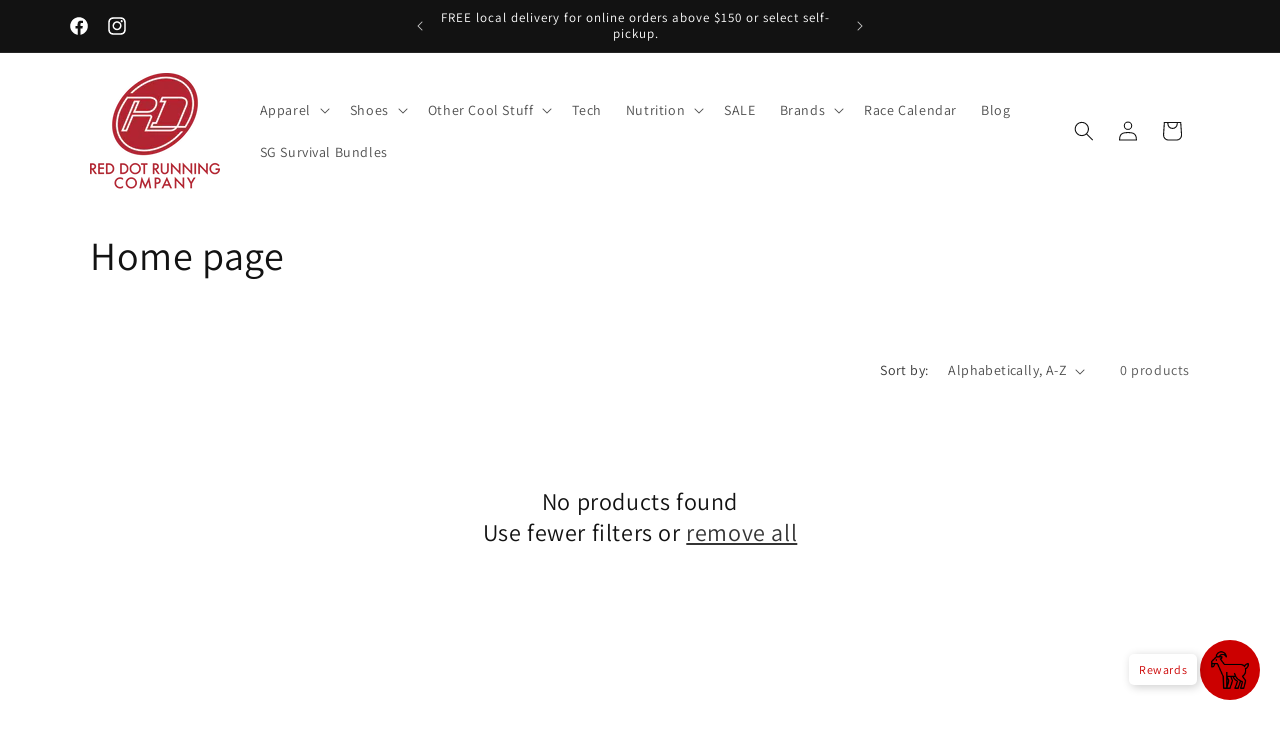

--- FILE ---
content_type: application/javascript
request_url: https://gateway.apaylater.com/plugins/price_divider/chunk/shopify-www-rdrc-sg-js.js
body_size: -90
content:
"use strict";(self.webpackChunkprice_divider=self.webpackChunkprice_divider||[]).push([[65968],{31157:(e,s,t)=>{t.r(s),t.d(s,{default:()=>i});const i={data:{section_merge_mode:t(83954).vD.OVERWRITE,price:{},sections:[]},methods:{bootstrapIntro:()=>null}}}}]);